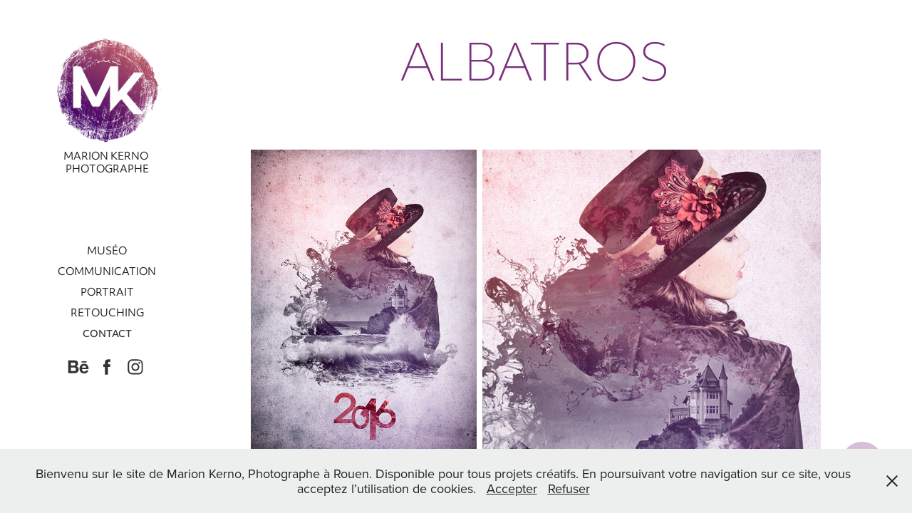

--- FILE ---
content_type: text/html; charset=utf-8
request_url: https://marionkerno.com/albatros
body_size: 6870
content:
<!DOCTYPE HTML>
<html lang="en-US">
<head>
  <meta charset="UTF-8" />
  <meta name="viewport" content="width=device-width, initial-scale=1" />
      <meta name="keywords"  content="agence,albatros,bayonne,biarritz,olivier,digoit,marion,kerno,photographe,conception,graphique,graphisme,communication" />
      <meta name="description"  content="#graphisme" />
      <meta name="twitter:card"  content="summary_large_image" />
      <meta name="twitter:site"  content="@AdobePortfolio" />
      <meta  property="og:title" content="Marion Kerno | photographe - Albatros" />
      <meta  property="og:description" content="#graphisme" />
      <meta  property="og:image" content="https://cdn.myportfolio.com/ca8a36fa3865d36f44d44c61eb0e58f9/5a2e07c0-6d16-4f7d-b81b-21e53ce56dae_rwc_0x0x1545x1479x1545.jpg?h=e9f8c5353aa5ea2e3838c6e12930f0ac" />
      <meta name="google-site-verification" content="google-site-verification=EokWEEewECRG4jYobBYrqTpu5XqiMu_FoWFje6zRNWc">
        <link rel="icon" href="https://cdn.myportfolio.com/ca8a36fa3865d36f44d44c61eb0e58f9/ffb9d5b4-bae5-4b9f-bf9f-9631555b9443_carw_1x1x32.png?h=4c7adc44fc0c5ee6a20cdf6dfc2d45c1" />
        <link rel="apple-touch-icon" href="https://cdn.myportfolio.com/ca8a36fa3865d36f44d44c61eb0e58f9/219e0b12-174a-497f-8fd5-5bcaac0dd0e6_carw_1x1x180.jpg?h=ebaba9b3ef0de97aa1e458758c2fd603" />
      <link rel="stylesheet" href="/dist/css/main.css" type="text/css" />
      <link rel="stylesheet" href="https://cdn.myportfolio.com/ca8a36fa3865d36f44d44c61eb0e58f9/083fe7a3c52a97d17cafd7db9b881adf1656623351.css?h=b957a578671cb3d5c359cb0cdf100049" type="text/css" />
    <link rel="canonical" href="https://marionkerno.com/albatros" />
      <title>Marion Kerno | photographe - Albatros</title>
    <script type="text/javascript" src="//use.typekit.net/ik/[base64].js?cb=8dae7d4d979f383d5ca1dd118e49b6878a07c580" async onload="
    try {
      window.Typekit.load();
    } catch (e) {
      console.warn('Typekit not loaded.');
    }
    "></script>
</head>
  <body class="transition-enabled">  <div class='page-background-video page-background-video-with-panel'>
  </div>
  <div class="js-responsive-nav">
    <div class="responsive-nav has-social">
      <div class="close-responsive-click-area js-close-responsive-nav">
        <div class="close-responsive-button"></div>
      </div>
          <nav data-hover-hint="nav">
              <ul class="group">
                  <li class="gallery-title"><a href="/museo" >muséo</a></li>
              </ul>
              <ul class="group">
                  <li class="gallery-title"><a href="/communication" >Communication</a></li>
              </ul>
              <ul class="group">
                  <li class="gallery-title"><a href="/work" >Portrait</a></li>
              </ul>
              <ul class="group">
                  <li class="gallery-title"><a href="/retouching" >Retouching</a></li>
              </ul>
      <div class="page-title">
        <a href="/contact" >Contact</a>
      </div>
              <div class="social pf-nav-social" data-hover-hint="navSocialIcons">
                <ul>
                        <li>
                          <a href="https://www.behance.net/marionkerno" target="_blank">
                            <svg id="Layer_1" data-name="Layer 1" xmlns="http://www.w3.org/2000/svg" viewBox="0 0 30 24" class="icon"><path id="path-1" d="M18.83,14.38a2.78,2.78,0,0,0,.65,1.9,2.31,2.31,0,0,0,1.7.59,2.31,2.31,0,0,0,1.38-.41,1.79,1.79,0,0,0,.71-0.87h2.31a4.48,4.48,0,0,1-1.71,2.53,5,5,0,0,1-2.78.76,5.53,5.53,0,0,1-2-.37,4.34,4.34,0,0,1-1.55-1,4.77,4.77,0,0,1-1-1.63,6.29,6.29,0,0,1,0-4.13,4.83,4.83,0,0,1,1-1.64A4.64,4.64,0,0,1,19.09,9a4.86,4.86,0,0,1,2-.4A4.5,4.5,0,0,1,23.21,9a4.36,4.36,0,0,1,1.5,1.3,5.39,5.39,0,0,1,.84,1.86,7,7,0,0,1,.18,2.18h-6.9Zm3.67-3.24A1.94,1.94,0,0,0,21,10.6a2.26,2.26,0,0,0-1,.22,2,2,0,0,0-.66.54,1.94,1.94,0,0,0-.35.69,3.47,3.47,0,0,0-.12.65h4.29A2.75,2.75,0,0,0,22.5,11.14ZM18.29,6h5.36V7.35H18.29V6ZM13.89,17.7a4.4,4.4,0,0,1-1.51.7,6.44,6.44,0,0,1-1.73.22H4.24V5.12h6.24a7.7,7.7,0,0,1,1.73.17,3.67,3.67,0,0,1,1.33.56,2.6,2.6,0,0,1,.86,1,3.74,3.74,0,0,1,.3,1.58,3,3,0,0,1-.46,1.7,3.33,3.33,0,0,1-1.35,1.12,3.19,3.19,0,0,1,1.82,1.26,3.79,3.79,0,0,1,.59,2.17,3.79,3.79,0,0,1-.39,1.77A3.24,3.24,0,0,1,13.89,17.7ZM11.72,8.19a1.25,1.25,0,0,0-.45-0.47,1.88,1.88,0,0,0-.64-0.24,5.5,5.5,0,0,0-.76-0.05H7.16v3.16h3a2,2,0,0,0,1.28-.38A1.43,1.43,0,0,0,11.89,9,1.73,1.73,0,0,0,11.72,8.19ZM11.84,13a2.39,2.39,0,0,0-1.52-.45H7.16v3.73h3.11a3.61,3.61,0,0,0,.82-0.09A2,2,0,0,0,11.77,16a1.39,1.39,0,0,0,.47-0.54,1.85,1.85,0,0,0,.17-0.88A1.77,1.77,0,0,0,11.84,13Z"/></svg>
                          </a>
                        </li>
                        <li>
                          <a href="https://www.facebook.com/marionkerno/" target="_blank">
                            <svg xmlns="http://www.w3.org/2000/svg" xmlns:xlink="http://www.w3.org/1999/xlink" version="1.1" x="0px" y="0px" viewBox="0 0 30 24" xml:space="preserve" class="icon"><path d="M16.21 20h-3.26v-8h-1.63V9.24h1.63V7.59c0-2.25 0.92-3.59 3.53-3.59h2.17v2.76H17.3 c-1.02 0-1.08 0.39-1.08 1.11l0 1.38h2.46L18.38 12h-2.17V20z"/></svg>
                          </a>
                        </li>
                        <li>
                          <a href="https://www.instagram.com/marion_kerno/" target="_blank">
                            <svg version="1.1" id="Layer_1" xmlns="http://www.w3.org/2000/svg" xmlns:xlink="http://www.w3.org/1999/xlink" viewBox="0 0 30 24" style="enable-background:new 0 0 30 24;" xml:space="preserve" class="icon">
                            <g>
                              <path d="M15,5.4c2.1,0,2.4,0,3.2,0c0.8,0,1.2,0.2,1.5,0.3c0.4,0.1,0.6,0.3,0.9,0.6c0.3,0.3,0.5,0.5,0.6,0.9
                                c0.1,0.3,0.2,0.7,0.3,1.5c0,0.8,0,1.1,0,3.2s0,2.4,0,3.2c0,0.8-0.2,1.2-0.3,1.5c-0.1,0.4-0.3,0.6-0.6,0.9c-0.3,0.3-0.5,0.5-0.9,0.6
                                c-0.3,0.1-0.7,0.2-1.5,0.3c-0.8,0-1.1,0-3.2,0s-2.4,0-3.2,0c-0.8,0-1.2-0.2-1.5-0.3c-0.4-0.1-0.6-0.3-0.9-0.6
                                c-0.3-0.3-0.5-0.5-0.6-0.9c-0.1-0.3-0.2-0.7-0.3-1.5c0-0.8,0-1.1,0-3.2s0-2.4,0-3.2c0-0.8,0.2-1.2,0.3-1.5c0.1-0.4,0.3-0.6,0.6-0.9
                                c0.3-0.3,0.5-0.5,0.9-0.6c0.3-0.1,0.7-0.2,1.5-0.3C12.6,5.4,12.9,5.4,15,5.4 M15,4c-2.2,0-2.4,0-3.3,0c-0.9,0-1.4,0.2-1.9,0.4
                                c-0.5,0.2-1,0.5-1.4,0.9C7.9,5.8,7.6,6.2,7.4,6.8C7.2,7.3,7.1,7.9,7,8.7C7,9.6,7,9.8,7,12s0,2.4,0,3.3c0,0.9,0.2,1.4,0.4,1.9
                                c0.2,0.5,0.5,1,0.9,1.4c0.4,0.4,0.9,0.7,1.4,0.9c0.5,0.2,1.1,0.3,1.9,0.4c0.9,0,1.1,0,3.3,0s2.4,0,3.3,0c0.9,0,1.4-0.2,1.9-0.4
                                c0.5-0.2,1-0.5,1.4-0.9c0.4-0.4,0.7-0.9,0.9-1.4c0.2-0.5,0.3-1.1,0.4-1.9c0-0.9,0-1.1,0-3.3s0-2.4,0-3.3c0-0.9-0.2-1.4-0.4-1.9
                                c-0.2-0.5-0.5-1-0.9-1.4c-0.4-0.4-0.9-0.7-1.4-0.9c-0.5-0.2-1.1-0.3-1.9-0.4C17.4,4,17.2,4,15,4L15,4L15,4z"/>
                              <path d="M15,7.9c-2.3,0-4.1,1.8-4.1,4.1s1.8,4.1,4.1,4.1s4.1-1.8,4.1-4.1S17.3,7.9,15,7.9L15,7.9z M15,14.7c-1.5,0-2.7-1.2-2.7-2.7
                                c0-1.5,1.2-2.7,2.7-2.7s2.7,1.2,2.7,2.7C17.7,13.5,16.5,14.7,15,14.7L15,14.7z"/>
                              <path d="M20.2,7.7c0,0.5-0.4,1-1,1s-1-0.4-1-1s0.4-1,1-1S20.2,7.2,20.2,7.7L20.2,7.7z"/>
                            </g>
                            </svg>
                          </a>
                        </li>
                </ul>
              </div>
          </nav>
    </div>
  </div>
  <div class="site-wrap cfix">
    <div class="site-container">
      <div class="site-content e2e-site-content">
        <div class="sidebar-content">
          <header class="site-header">
              <div class="logo-wrap" data-hover-hint="logo">
                    <div class="logo e2e-site-logo-text logo-image  ">
    <a href="/accueil" class="image-normal image-link">
      <img src="https://cdn.myportfolio.com/ca8a36fa3865d36f44d44c61eb0e58f9/3043d470-a008-4e8b-bffb-a8e9406b8797_rwc_0x0x371x355x4096.png?h=a23d9b187732e39d899afbc4139f587b" alt="Marion Kerno">
    </a>
</div>
<div class="logo-secondary logo-secondary-text ">
    <span class="preserve-whitespace">MARION KERNO PHOTOGRAPHE</span>
</div>

              </div>
  <div class="hamburger-click-area js-hamburger">
    <div class="hamburger">
      <i></i>
      <i></i>
      <i></i>
    </div>
  </div>
          </header>
              <nav data-hover-hint="nav">
              <ul class="group">
                  <li class="gallery-title"><a href="/museo" >muséo</a></li>
              </ul>
              <ul class="group">
                  <li class="gallery-title"><a href="/communication" >Communication</a></li>
              </ul>
              <ul class="group">
                  <li class="gallery-title"><a href="/work" >Portrait</a></li>
              </ul>
              <ul class="group">
                  <li class="gallery-title"><a href="/retouching" >Retouching</a></li>
              </ul>
      <div class="page-title">
        <a href="/contact" >Contact</a>
      </div>
                  <div class="social pf-nav-social" data-hover-hint="navSocialIcons">
                    <ul>
                            <li>
                              <a href="https://www.behance.net/marionkerno" target="_blank">
                                <svg id="Layer_1" data-name="Layer 1" xmlns="http://www.w3.org/2000/svg" viewBox="0 0 30 24" class="icon"><path id="path-1" d="M18.83,14.38a2.78,2.78,0,0,0,.65,1.9,2.31,2.31,0,0,0,1.7.59,2.31,2.31,0,0,0,1.38-.41,1.79,1.79,0,0,0,.71-0.87h2.31a4.48,4.48,0,0,1-1.71,2.53,5,5,0,0,1-2.78.76,5.53,5.53,0,0,1-2-.37,4.34,4.34,0,0,1-1.55-1,4.77,4.77,0,0,1-1-1.63,6.29,6.29,0,0,1,0-4.13,4.83,4.83,0,0,1,1-1.64A4.64,4.64,0,0,1,19.09,9a4.86,4.86,0,0,1,2-.4A4.5,4.5,0,0,1,23.21,9a4.36,4.36,0,0,1,1.5,1.3,5.39,5.39,0,0,1,.84,1.86,7,7,0,0,1,.18,2.18h-6.9Zm3.67-3.24A1.94,1.94,0,0,0,21,10.6a2.26,2.26,0,0,0-1,.22,2,2,0,0,0-.66.54,1.94,1.94,0,0,0-.35.69,3.47,3.47,0,0,0-.12.65h4.29A2.75,2.75,0,0,0,22.5,11.14ZM18.29,6h5.36V7.35H18.29V6ZM13.89,17.7a4.4,4.4,0,0,1-1.51.7,6.44,6.44,0,0,1-1.73.22H4.24V5.12h6.24a7.7,7.7,0,0,1,1.73.17,3.67,3.67,0,0,1,1.33.56,2.6,2.6,0,0,1,.86,1,3.74,3.74,0,0,1,.3,1.58,3,3,0,0,1-.46,1.7,3.33,3.33,0,0,1-1.35,1.12,3.19,3.19,0,0,1,1.82,1.26,3.79,3.79,0,0,1,.59,2.17,3.79,3.79,0,0,1-.39,1.77A3.24,3.24,0,0,1,13.89,17.7ZM11.72,8.19a1.25,1.25,0,0,0-.45-0.47,1.88,1.88,0,0,0-.64-0.24,5.5,5.5,0,0,0-.76-0.05H7.16v3.16h3a2,2,0,0,0,1.28-.38A1.43,1.43,0,0,0,11.89,9,1.73,1.73,0,0,0,11.72,8.19ZM11.84,13a2.39,2.39,0,0,0-1.52-.45H7.16v3.73h3.11a3.61,3.61,0,0,0,.82-0.09A2,2,0,0,0,11.77,16a1.39,1.39,0,0,0,.47-0.54,1.85,1.85,0,0,0,.17-0.88A1.77,1.77,0,0,0,11.84,13Z"/></svg>
                              </a>
                            </li>
                            <li>
                              <a href="https://www.facebook.com/marionkerno/" target="_blank">
                                <svg xmlns="http://www.w3.org/2000/svg" xmlns:xlink="http://www.w3.org/1999/xlink" version="1.1" x="0px" y="0px" viewBox="0 0 30 24" xml:space="preserve" class="icon"><path d="M16.21 20h-3.26v-8h-1.63V9.24h1.63V7.59c0-2.25 0.92-3.59 3.53-3.59h2.17v2.76H17.3 c-1.02 0-1.08 0.39-1.08 1.11l0 1.38h2.46L18.38 12h-2.17V20z"/></svg>
                              </a>
                            </li>
                            <li>
                              <a href="https://www.instagram.com/marion_kerno/" target="_blank">
                                <svg version="1.1" id="Layer_1" xmlns="http://www.w3.org/2000/svg" xmlns:xlink="http://www.w3.org/1999/xlink" viewBox="0 0 30 24" style="enable-background:new 0 0 30 24;" xml:space="preserve" class="icon">
                                <g>
                                  <path d="M15,5.4c2.1,0,2.4,0,3.2,0c0.8,0,1.2,0.2,1.5,0.3c0.4,0.1,0.6,0.3,0.9,0.6c0.3,0.3,0.5,0.5,0.6,0.9
                                    c0.1,0.3,0.2,0.7,0.3,1.5c0,0.8,0,1.1,0,3.2s0,2.4,0,3.2c0,0.8-0.2,1.2-0.3,1.5c-0.1,0.4-0.3,0.6-0.6,0.9c-0.3,0.3-0.5,0.5-0.9,0.6
                                    c-0.3,0.1-0.7,0.2-1.5,0.3c-0.8,0-1.1,0-3.2,0s-2.4,0-3.2,0c-0.8,0-1.2-0.2-1.5-0.3c-0.4-0.1-0.6-0.3-0.9-0.6
                                    c-0.3-0.3-0.5-0.5-0.6-0.9c-0.1-0.3-0.2-0.7-0.3-1.5c0-0.8,0-1.1,0-3.2s0-2.4,0-3.2c0-0.8,0.2-1.2,0.3-1.5c0.1-0.4,0.3-0.6,0.6-0.9
                                    c0.3-0.3,0.5-0.5,0.9-0.6c0.3-0.1,0.7-0.2,1.5-0.3C12.6,5.4,12.9,5.4,15,5.4 M15,4c-2.2,0-2.4,0-3.3,0c-0.9,0-1.4,0.2-1.9,0.4
                                    c-0.5,0.2-1,0.5-1.4,0.9C7.9,5.8,7.6,6.2,7.4,6.8C7.2,7.3,7.1,7.9,7,8.7C7,9.6,7,9.8,7,12s0,2.4,0,3.3c0,0.9,0.2,1.4,0.4,1.9
                                    c0.2,0.5,0.5,1,0.9,1.4c0.4,0.4,0.9,0.7,1.4,0.9c0.5,0.2,1.1,0.3,1.9,0.4c0.9,0,1.1,0,3.3,0s2.4,0,3.3,0c0.9,0,1.4-0.2,1.9-0.4
                                    c0.5-0.2,1-0.5,1.4-0.9c0.4-0.4,0.7-0.9,0.9-1.4c0.2-0.5,0.3-1.1,0.4-1.9c0-0.9,0-1.1,0-3.3s0-2.4,0-3.3c0-0.9-0.2-1.4-0.4-1.9
                                    c-0.2-0.5-0.5-1-0.9-1.4c-0.4-0.4-0.9-0.7-1.4-0.9c-0.5-0.2-1.1-0.3-1.9-0.4C17.4,4,17.2,4,15,4L15,4L15,4z"/>
                                  <path d="M15,7.9c-2.3,0-4.1,1.8-4.1,4.1s1.8,4.1,4.1,4.1s4.1-1.8,4.1-4.1S17.3,7.9,15,7.9L15,7.9z M15,14.7c-1.5,0-2.7-1.2-2.7-2.7
                                    c0-1.5,1.2-2.7,2.7-2.7s2.7,1.2,2.7,2.7C17.7,13.5,16.5,14.7,15,14.7L15,14.7z"/>
                                  <path d="M20.2,7.7c0,0.5-0.4,1-1,1s-1-0.4-1-1s0.4-1,1-1S20.2,7.2,20.2,7.7L20.2,7.7z"/>
                                </g>
                                </svg>
                              </a>
                            </li>
                    </ul>
                  </div>
              </nav>
        </div>
        <main>
  <div class="page-container js-site-wrap" data-context="page.page.container" data-hover-hint="pageContainer">
    <section class="page standard-modules">
        <header class="page-header content" data-context="pages" data-identity="id:p5bd190c2900e14d328473c6accbe660659bc2c41f0f5805919187" data-hover-hint="pageHeader" data-hover-hint-id="p5bd190c2900e14d328473c6accbe660659bc2c41f0f5805919187">
            <h1 class="title preserve-whitespace e2e-site-page-title">Albatros</h1>
            
            
        </header>
      <div class="page-content js-page-content" data-context="pages" data-identity="id:p5bd190c2900e14d328473c6accbe660659bc2c41f0f5805919187">
        <div id="project-canvas" class="js-project-modules modules content">
          <div id="project-modules">
              
              
              
              
              
              
              
              <div class="project-module module media_collection project-module-media_collection" data-id="m5bd19f0747400866503a1870744410a6559d4577065350b19553e"  style="padding-top: 0px;
padding-bottom: 7px;
">
  <div class="grid--main js-grid-main" data-grid-max-images="
  ">
    <div class="grid__item-container js-grid-item-container" data-flex-grow="173.33333333333" style="width:173.33333333333px; flex-grow:173.33333333333;" data-width="1000" data-height="1500">
      <script type="text/html" class="js-lightbox-slide-content">
        <div class="grid__image-wrapper">
          <img src="https://cdn.myportfolio.com/ca8a36fa3865d36f44d44c61eb0e58f9/7ae2fc20-1ffb-4dfa-b2f9-6e10855df7da_rw_1200.jpg?h=dcf5a2d50841544241242b690588dc0e" srcset="https://cdn.myportfolio.com/ca8a36fa3865d36f44d44c61eb0e58f9/7ae2fc20-1ffb-4dfa-b2f9-6e10855df7da_rw_600.jpg?h=4df7e2c85b5e094acd6b3aecf5d47971 600w,https://cdn.myportfolio.com/ca8a36fa3865d36f44d44c61eb0e58f9/7ae2fc20-1ffb-4dfa-b2f9-6e10855df7da_rw_1200.jpg?h=dcf5a2d50841544241242b690588dc0e 1000w,"  sizes="(max-width: 1000px) 100vw, 1000px">
        <div>
      </script>
      <img
        class="grid__item-image js-grid__item-image grid__item-image-lazy js-lazy"
        src="[data-uri]"
        
        data-src="https://cdn.myportfolio.com/ca8a36fa3865d36f44d44c61eb0e58f9/7ae2fc20-1ffb-4dfa-b2f9-6e10855df7da_rw_1200.jpg?h=dcf5a2d50841544241242b690588dc0e"
        data-srcset="https://cdn.myportfolio.com/ca8a36fa3865d36f44d44c61eb0e58f9/7ae2fc20-1ffb-4dfa-b2f9-6e10855df7da_rw_600.jpg?h=4df7e2c85b5e094acd6b3aecf5d47971 600w,https://cdn.myportfolio.com/ca8a36fa3865d36f44d44c61eb0e58f9/7ae2fc20-1ffb-4dfa-b2f9-6e10855df7da_rw_1200.jpg?h=dcf5a2d50841544241242b690588dc0e 1000w,"
      >
      <span class="grid__item-filler" style="padding-bottom:150%;"></span>
    </div>
    <div class="grid__item-container js-grid-item-container" data-flex-grow="260" style="width:260px; flex-grow:260;" data-width="1000" data-height="1000">
      <script type="text/html" class="js-lightbox-slide-content">
        <div class="grid__image-wrapper">
          <img src="https://cdn.myportfolio.com/ca8a36fa3865d36f44d44c61eb0e58f9/5df3ab45-a268-4880-ae36-8fe85b3fddcc_rw_1200.jpg?h=40d50235190db6088b75be1b67b06540" srcset="https://cdn.myportfolio.com/ca8a36fa3865d36f44d44c61eb0e58f9/5df3ab45-a268-4880-ae36-8fe85b3fddcc_rw_600.jpg?h=12eb12ab406c7e41b5cd2077f220333d 600w,https://cdn.myportfolio.com/ca8a36fa3865d36f44d44c61eb0e58f9/5df3ab45-a268-4880-ae36-8fe85b3fddcc_rw_1200.jpg?h=40d50235190db6088b75be1b67b06540 1000w,"  sizes="(max-width: 1000px) 100vw, 1000px">
        <div>
      </script>
      <img
        class="grid__item-image js-grid__item-image grid__item-image-lazy js-lazy"
        src="[data-uri]"
        
        data-src="https://cdn.myportfolio.com/ca8a36fa3865d36f44d44c61eb0e58f9/5df3ab45-a268-4880-ae36-8fe85b3fddcc_rw_1200.jpg?h=40d50235190db6088b75be1b67b06540"
        data-srcset="https://cdn.myportfolio.com/ca8a36fa3865d36f44d44c61eb0e58f9/5df3ab45-a268-4880-ae36-8fe85b3fddcc_rw_600.jpg?h=12eb12ab406c7e41b5cd2077f220333d 600w,https://cdn.myportfolio.com/ca8a36fa3865d36f44d44c61eb0e58f9/5df3ab45-a268-4880-ae36-8fe85b3fddcc_rw_1200.jpg?h=40d50235190db6088b75be1b67b06540 1000w,"
      >
      <span class="grid__item-filler" style="padding-bottom:100%;"></span>
    </div>
    <div class="js-grid-spacer"></div>
  </div>
</div>

              
              
              
              
              
              
              
              
              
              <div class="project-module module media_collection project-module-media_collection" data-id="m5bd19f6ccc424588f372eac14dec6c137f5c1a66f2bf84b317731"  style="padding-top: 0px;
padding-bottom: 7px;
">
  <div class="grid--main js-grid-main" data-grid-max-images="
  ">
    <div class="grid__item-container js-grid-item-container" data-flex-grow="195.04876219055" style="width:195.04876219055px; flex-grow:195.04876219055;" data-width="1000" data-height="1333">
      <script type="text/html" class="js-lightbox-slide-content">
        <div class="grid__image-wrapper">
          <img src="https://cdn.myportfolio.com/ca8a36fa3865d36f44d44c61eb0e58f9/119c588a-fa28-43ed-b8ae-ff533a8fc9dc_rw_1200.jpg?h=b5dab2d98a2b8d69f83cf051921d4a80" srcset="https://cdn.myportfolio.com/ca8a36fa3865d36f44d44c61eb0e58f9/119c588a-fa28-43ed-b8ae-ff533a8fc9dc_rw_600.jpg?h=eebfd10c95948c08a9b271d14475d397 600w,https://cdn.myportfolio.com/ca8a36fa3865d36f44d44c61eb0e58f9/119c588a-fa28-43ed-b8ae-ff533a8fc9dc_rw_1200.jpg?h=b5dab2d98a2b8d69f83cf051921d4a80 1000w,"  sizes="(max-width: 1000px) 100vw, 1000px">
        <div>
      </script>
      <img
        class="grid__item-image js-grid__item-image grid__item-image-lazy js-lazy"
        src="[data-uri]"
        
        data-src="https://cdn.myportfolio.com/ca8a36fa3865d36f44d44c61eb0e58f9/119c588a-fa28-43ed-b8ae-ff533a8fc9dc_rw_1200.jpg?h=b5dab2d98a2b8d69f83cf051921d4a80"
        data-srcset="https://cdn.myportfolio.com/ca8a36fa3865d36f44d44c61eb0e58f9/119c588a-fa28-43ed-b8ae-ff533a8fc9dc_rw_600.jpg?h=eebfd10c95948c08a9b271d14475d397 600w,https://cdn.myportfolio.com/ca8a36fa3865d36f44d44c61eb0e58f9/119c588a-fa28-43ed-b8ae-ff533a8fc9dc_rw_1200.jpg?h=b5dab2d98a2b8d69f83cf051921d4a80 1000w,"
      >
      <span class="grid__item-filler" style="padding-bottom:133.3%;"></span>
    </div>
    <div class="js-grid-spacer"></div>
  </div>
</div>

              
              
              
              
              
              
              
              
              
              <div class="project-module module media_collection project-module-media_collection" data-id="m5bd19fa82297fe8e3be626937f3d43dddcccb3bc9e77868767d4d"  style="padding-top: 0px;
padding-bottom: 7px;
">
  <div class="grid--main js-grid-main" data-grid-max-images="
  ">
    <div class="grid__item-container js-grid-item-container" data-flex-grow="173.21785476349" style="width:173.21785476349px; flex-grow:173.21785476349;" data-width="1000" data-height="1501">
      <script type="text/html" class="js-lightbox-slide-content">
        <div class="grid__image-wrapper">
          <img src="https://cdn.myportfolio.com/ca8a36fa3865d36f44d44c61eb0e58f9/d882985b-75f3-44d1-a497-9fc3b42ddb8c_rw_1200.jpg?h=9abc86f0a22c006b31fe6159f7ab3863" srcset="https://cdn.myportfolio.com/ca8a36fa3865d36f44d44c61eb0e58f9/d882985b-75f3-44d1-a497-9fc3b42ddb8c_rw_600.jpg?h=1b3bc37f93a7d8ec03bba388ecc1fddb 600w,https://cdn.myportfolio.com/ca8a36fa3865d36f44d44c61eb0e58f9/d882985b-75f3-44d1-a497-9fc3b42ddb8c_rw_1200.jpg?h=9abc86f0a22c006b31fe6159f7ab3863 1000w,"  sizes="(max-width: 1000px) 100vw, 1000px">
        <div>
      </script>
      <img
        class="grid__item-image js-grid__item-image grid__item-image-lazy js-lazy"
        src="[data-uri]"
        
        data-src="https://cdn.myportfolio.com/ca8a36fa3865d36f44d44c61eb0e58f9/d882985b-75f3-44d1-a497-9fc3b42ddb8c_rw_1200.jpg?h=9abc86f0a22c006b31fe6159f7ab3863"
        data-srcset="https://cdn.myportfolio.com/ca8a36fa3865d36f44d44c61eb0e58f9/d882985b-75f3-44d1-a497-9fc3b42ddb8c_rw_600.jpg?h=1b3bc37f93a7d8ec03bba388ecc1fddb 600w,https://cdn.myportfolio.com/ca8a36fa3865d36f44d44c61eb0e58f9/d882985b-75f3-44d1-a497-9fc3b42ddb8c_rw_1200.jpg?h=9abc86f0a22c006b31fe6159f7ab3863 1000w,"
      >
      <span class="grid__item-filler" style="padding-bottom:150.1%;"></span>
    </div>
    <div class="grid__item-container js-grid-item-container" data-flex-grow="186.7816091954" style="width:186.7816091954px; flex-grow:186.7816091954;" data-width="1000" data-height="1392">
      <script type="text/html" class="js-lightbox-slide-content">
        <div class="grid__image-wrapper">
          <img src="https://cdn.myportfolio.com/ca8a36fa3865d36f44d44c61eb0e58f9/3a46d5d1-be87-468f-99a6-d948cb0c53b3_rw_1200.jpg?h=b3040e8907830031caee69d4521c031d" srcset="https://cdn.myportfolio.com/ca8a36fa3865d36f44d44c61eb0e58f9/3a46d5d1-be87-468f-99a6-d948cb0c53b3_rw_600.jpg?h=6f20fe0cb77d47c101dcd7d5626059db 600w,https://cdn.myportfolio.com/ca8a36fa3865d36f44d44c61eb0e58f9/3a46d5d1-be87-468f-99a6-d948cb0c53b3_rw_1200.jpg?h=b3040e8907830031caee69d4521c031d 1000w,"  sizes="(max-width: 1000px) 100vw, 1000px">
        <div>
      </script>
      <img
        class="grid__item-image js-grid__item-image grid__item-image-lazy js-lazy"
        src="[data-uri]"
        
        data-src="https://cdn.myportfolio.com/ca8a36fa3865d36f44d44c61eb0e58f9/3a46d5d1-be87-468f-99a6-d948cb0c53b3_rw_1200.jpg?h=b3040e8907830031caee69d4521c031d"
        data-srcset="https://cdn.myportfolio.com/ca8a36fa3865d36f44d44c61eb0e58f9/3a46d5d1-be87-468f-99a6-d948cb0c53b3_rw_600.jpg?h=6f20fe0cb77d47c101dcd7d5626059db 600w,https://cdn.myportfolio.com/ca8a36fa3865d36f44d44c61eb0e58f9/3a46d5d1-be87-468f-99a6-d948cb0c53b3_rw_1200.jpg?h=b3040e8907830031caee69d4521c031d 1000w,"
      >
      <span class="grid__item-filler" style="padding-bottom:139.2%;"></span>
    </div>
    <div class="js-grid-spacer"></div>
  </div>
</div>

              
              
              
              
              
              
              
              
              
              <div class="project-module module media_collection project-module-media_collection" data-id="m5bd19f40c793e907c9733663d5ff08c49d25dd4b1402173d7d146"  style="padding-top: 0px;
padding-bottom: 7px;
">
  <div class="grid--main js-grid-main" data-grid-max-images="
  ">
    <div class="grid__item-container js-grid-item-container" data-flex-grow="661.81818181818" style="width:661.81818181818px; flex-grow:661.81818181818;" data-width="1176" data-height="462">
      <script type="text/html" class="js-lightbox-slide-content">
        <div class="grid__image-wrapper">
          <img src="https://cdn.myportfolio.com/ca8a36fa3865d36f44d44c61eb0e58f9/b2b5826b-f8bd-4ba4-b7d5-fdcf7079fd5e_rw_1200.jpg?h=5fc9babb7b93c6b5d4b62549b0a3ee96" srcset="https://cdn.myportfolio.com/ca8a36fa3865d36f44d44c61eb0e58f9/b2b5826b-f8bd-4ba4-b7d5-fdcf7079fd5e_rw_600.jpg?h=9b60d98e26d61d4c97053a66f27010f3 600w,https://cdn.myportfolio.com/ca8a36fa3865d36f44d44c61eb0e58f9/b2b5826b-f8bd-4ba4-b7d5-fdcf7079fd5e_rw_1200.jpg?h=5fc9babb7b93c6b5d4b62549b0a3ee96 1176w,"  sizes="(max-width: 1176px) 100vw, 1176px">
        <div>
      </script>
      <img
        class="grid__item-image js-grid__item-image grid__item-image-lazy js-lazy"
        src="[data-uri]"
        
        data-src="https://cdn.myportfolio.com/ca8a36fa3865d36f44d44c61eb0e58f9/b2b5826b-f8bd-4ba4-b7d5-fdcf7079fd5e_rw_1200.jpg?h=5fc9babb7b93c6b5d4b62549b0a3ee96"
        data-srcset="https://cdn.myportfolio.com/ca8a36fa3865d36f44d44c61eb0e58f9/b2b5826b-f8bd-4ba4-b7d5-fdcf7079fd5e_rw_600.jpg?h=9b60d98e26d61d4c97053a66f27010f3 600w,https://cdn.myportfolio.com/ca8a36fa3865d36f44d44c61eb0e58f9/b2b5826b-f8bd-4ba4-b7d5-fdcf7079fd5e_rw_1200.jpg?h=5fc9babb7b93c6b5d4b62549b0a3ee96 1176w,"
      >
      <span class="grid__item-filler" style="padding-bottom:39.285714285714%;"></span>
    </div>
    <div class="js-grid-spacer"></div>
  </div>
</div>

              
              
              
              
              
              
              
              
              
              <div class="project-module module media_collection project-module-media_collection" data-id="m5bd19fd7ed931e0159d32880877f42bc6c5f2b5205ebfb31538ef"  style="padding-top: 0px;
padding-bottom: 7px;
">
  <div class="grid--main js-grid-main" data-grid-max-images="
  ">
    <div class="grid__item-container js-grid-item-container" data-flex-grow="416" style="width:416px; flex-grow:416;" data-width="1000" data-height="625">
      <script type="text/html" class="js-lightbox-slide-content">
        <div class="grid__image-wrapper">
          <img src="https://cdn.myportfolio.com/ca8a36fa3865d36f44d44c61eb0e58f9/188324ff-cee0-4217-a2e7-0b6c07244bed_rw_1200.jpg?h=b9e53d88676b88b2743667e527bb6b86" srcset="https://cdn.myportfolio.com/ca8a36fa3865d36f44d44c61eb0e58f9/188324ff-cee0-4217-a2e7-0b6c07244bed_rw_600.jpg?h=cf25173e23ae6baf15a472bd75330f15 600w,https://cdn.myportfolio.com/ca8a36fa3865d36f44d44c61eb0e58f9/188324ff-cee0-4217-a2e7-0b6c07244bed_rw_1200.jpg?h=b9e53d88676b88b2743667e527bb6b86 1000w,"  sizes="(max-width: 1000px) 100vw, 1000px">
        <div>
      </script>
      <img
        class="grid__item-image js-grid__item-image grid__item-image-lazy js-lazy"
        src="[data-uri]"
        
        data-src="https://cdn.myportfolio.com/ca8a36fa3865d36f44d44c61eb0e58f9/188324ff-cee0-4217-a2e7-0b6c07244bed_rw_1200.jpg?h=b9e53d88676b88b2743667e527bb6b86"
        data-srcset="https://cdn.myportfolio.com/ca8a36fa3865d36f44d44c61eb0e58f9/188324ff-cee0-4217-a2e7-0b6c07244bed_rw_600.jpg?h=cf25173e23ae6baf15a472bd75330f15 600w,https://cdn.myportfolio.com/ca8a36fa3865d36f44d44c61eb0e58f9/188324ff-cee0-4217-a2e7-0b6c07244bed_rw_1200.jpg?h=b9e53d88676b88b2743667e527bb6b86 1000w,"
      >
      <span class="grid__item-filler" style="padding-bottom:62.5%;"></span>
    </div>
    <div class="js-grid-spacer"></div>
  </div>
</div>

              
              
              
              
              
              
              
              
              
              <div class="project-module module media_collection project-module-media_collection" data-id="m5bd1a0020e34d12f8f4b17ebf38acf33714f75f44c6371be40d36"  style="padding-top: 0px;
padding-bottom: 7px;
">
  <div class="grid--main js-grid-main" data-grid-max-images="
  ">
    <div class="grid__item-container js-grid-item-container" data-flex-grow="364.14565826331" style="width:364.14565826331px; flex-grow:364.14565826331;" data-width="1000" data-height="714">
      <script type="text/html" class="js-lightbox-slide-content">
        <div class="grid__image-wrapper">
          <img src="https://cdn.myportfolio.com/ca8a36fa3865d36f44d44c61eb0e58f9/20cdfbf5-16e1-4197-8a9f-200db1c8fd6b_rw_1200.jpg?h=e463f00cd2b9ee9dd6e881253e825be1" srcset="https://cdn.myportfolio.com/ca8a36fa3865d36f44d44c61eb0e58f9/20cdfbf5-16e1-4197-8a9f-200db1c8fd6b_rw_600.jpg?h=3d422ee3d129085354931f67d6b9a9b1 600w,https://cdn.myportfolio.com/ca8a36fa3865d36f44d44c61eb0e58f9/20cdfbf5-16e1-4197-8a9f-200db1c8fd6b_rw_1200.jpg?h=e463f00cd2b9ee9dd6e881253e825be1 1000w,"  sizes="(max-width: 1000px) 100vw, 1000px">
        <div>
      </script>
      <img
        class="grid__item-image js-grid__item-image grid__item-image-lazy js-lazy"
        src="[data-uri]"
        
        data-src="https://cdn.myportfolio.com/ca8a36fa3865d36f44d44c61eb0e58f9/20cdfbf5-16e1-4197-8a9f-200db1c8fd6b_rw_1200.jpg?h=e463f00cd2b9ee9dd6e881253e825be1"
        data-srcset="https://cdn.myportfolio.com/ca8a36fa3865d36f44d44c61eb0e58f9/20cdfbf5-16e1-4197-8a9f-200db1c8fd6b_rw_600.jpg?h=3d422ee3d129085354931f67d6b9a9b1 600w,https://cdn.myportfolio.com/ca8a36fa3865d36f44d44c61eb0e58f9/20cdfbf5-16e1-4197-8a9f-200db1c8fd6b_rw_1200.jpg?h=e463f00cd2b9ee9dd6e881253e825be1 1000w,"
      >
      <span class="grid__item-filler" style="padding-bottom:71.4%;"></span>
    </div>
    <div class="js-grid-spacer"></div>
  </div>
</div>

              
              
              
              
              
              
              
              
              
              <div class="project-module module media_collection project-module-media_collection" data-id="m5bd1a0244c824bd511468674e472db65ae24c335c9628a5763565"  style="padding-top: 0px;
padding-bottom: 7px;
">
  <div class="grid--main js-grid-main" data-grid-max-images="
  ">
    <div class="grid__item-container js-grid-item-container" data-flex-grow="364.14565826331" style="width:364.14565826331px; flex-grow:364.14565826331;" data-width="1000" data-height="714">
      <script type="text/html" class="js-lightbox-slide-content">
        <div class="grid__image-wrapper">
          <img src="https://cdn.myportfolio.com/ca8a36fa3865d36f44d44c61eb0e58f9/ed84bb17-b21a-4e81-b603-96cd67712b00_rw_1200.jpg?h=10a215e99f0a86469949562dffe88ee4" srcset="https://cdn.myportfolio.com/ca8a36fa3865d36f44d44c61eb0e58f9/ed84bb17-b21a-4e81-b603-96cd67712b00_rw_600.jpg?h=a91e6cd781f7affb1c1ca47f9ca4383b 600w,https://cdn.myportfolio.com/ca8a36fa3865d36f44d44c61eb0e58f9/ed84bb17-b21a-4e81-b603-96cd67712b00_rw_1200.jpg?h=10a215e99f0a86469949562dffe88ee4 1000w,"  sizes="(max-width: 1000px) 100vw, 1000px">
        <div>
      </script>
      <img
        class="grid__item-image js-grid__item-image grid__item-image-lazy js-lazy"
        src="[data-uri]"
        
        data-src="https://cdn.myportfolio.com/ca8a36fa3865d36f44d44c61eb0e58f9/ed84bb17-b21a-4e81-b603-96cd67712b00_rw_1200.jpg?h=10a215e99f0a86469949562dffe88ee4"
        data-srcset="https://cdn.myportfolio.com/ca8a36fa3865d36f44d44c61eb0e58f9/ed84bb17-b21a-4e81-b603-96cd67712b00_rw_600.jpg?h=a91e6cd781f7affb1c1ca47f9ca4383b 600w,https://cdn.myportfolio.com/ca8a36fa3865d36f44d44c61eb0e58f9/ed84bb17-b21a-4e81-b603-96cd67712b00_rw_1200.jpg?h=10a215e99f0a86469949562dffe88ee4 1000w,"
      >
      <span class="grid__item-filler" style="padding-bottom:71.4%;"></span>
    </div>
    <div class="js-grid-spacer"></div>
  </div>
</div>

              
              
          </div>
        </div>
      </div>
    </section>
        <section class="back-to-top" data-hover-hint="backToTop">
          <a href="#"><span class="arrow">&uarr;</span><span class="preserve-whitespace">Back to Top</span></a>
        </section>
        <a class="back-to-top-fixed js-back-to-top back-to-top-fixed-with-panel" data-hover-hint="backToTop" data-hover-hint-placement="top-start" href="#">
          <svg version="1.1" id="Layer_1" xmlns="http://www.w3.org/2000/svg" xmlns:xlink="http://www.w3.org/1999/xlink" x="0px" y="0px"
           viewBox="0 0 26 26" style="enable-background:new 0 0 26 26;" xml:space="preserve" class="icon icon-back-to-top">
          <g>
            <path d="M13.8,1.3L21.6,9c0.1,0.1,0.1,0.3,0.2,0.4c0.1,0.1,0.1,0.3,0.1,0.4s0,0.3-0.1,0.4c-0.1,0.1-0.1,0.3-0.3,0.4
              c-0.1,0.1-0.2,0.2-0.4,0.3c-0.2,0.1-0.3,0.1-0.4,0.1c-0.1,0-0.3,0-0.4-0.1c-0.2-0.1-0.3-0.2-0.4-0.3L14.2,5l0,19.1
              c0,0.2-0.1,0.3-0.1,0.5c0,0.1-0.1,0.3-0.3,0.4c-0.1,0.1-0.2,0.2-0.4,0.3c-0.1,0.1-0.3,0.1-0.5,0.1c-0.1,0-0.3,0-0.4-0.1
              c-0.1-0.1-0.3-0.1-0.4-0.3c-0.1-0.1-0.2-0.2-0.3-0.4c-0.1-0.1-0.1-0.3-0.1-0.5l0-19.1l-5.7,5.7C6,10.8,5.8,10.9,5.7,11
              c-0.1,0.1-0.3,0.1-0.4,0.1c-0.2,0-0.3,0-0.4-0.1c-0.1-0.1-0.3-0.2-0.4-0.3c-0.1-0.1-0.1-0.2-0.2-0.4C4.1,10.2,4,10.1,4.1,9.9
              c0-0.1,0-0.3,0.1-0.4c0-0.1,0.1-0.3,0.3-0.4l7.7-7.8c0.1,0,0.2-0.1,0.2-0.1c0,0,0.1-0.1,0.2-0.1c0.1,0,0.2,0,0.2-0.1
              c0.1,0,0.1,0,0.2,0c0,0,0.1,0,0.2,0c0.1,0,0.2,0,0.2,0.1c0.1,0,0.1,0.1,0.2,0.1C13.7,1.2,13.8,1.2,13.8,1.3z"/>
          </g>
          </svg>
        </a>
  </div>
              <footer class="site-footer" data-hover-hint="footer">
                  <div class="social pf-footer-social" data-context="theme.footer" data-hover-hint="footerSocialIcons">
                    <ul>
                            <li>
                              <a href="https://www.behance.net/marionkerno" target="_blank">
                                <svg id="Layer_1" data-name="Layer 1" xmlns="http://www.w3.org/2000/svg" viewBox="0 0 30 24" class="icon"><path id="path-1" d="M18.83,14.38a2.78,2.78,0,0,0,.65,1.9,2.31,2.31,0,0,0,1.7.59,2.31,2.31,0,0,0,1.38-.41,1.79,1.79,0,0,0,.71-0.87h2.31a4.48,4.48,0,0,1-1.71,2.53,5,5,0,0,1-2.78.76,5.53,5.53,0,0,1-2-.37,4.34,4.34,0,0,1-1.55-1,4.77,4.77,0,0,1-1-1.63,6.29,6.29,0,0,1,0-4.13,4.83,4.83,0,0,1,1-1.64A4.64,4.64,0,0,1,19.09,9a4.86,4.86,0,0,1,2-.4A4.5,4.5,0,0,1,23.21,9a4.36,4.36,0,0,1,1.5,1.3,5.39,5.39,0,0,1,.84,1.86,7,7,0,0,1,.18,2.18h-6.9Zm3.67-3.24A1.94,1.94,0,0,0,21,10.6a2.26,2.26,0,0,0-1,.22,2,2,0,0,0-.66.54,1.94,1.94,0,0,0-.35.69,3.47,3.47,0,0,0-.12.65h4.29A2.75,2.75,0,0,0,22.5,11.14ZM18.29,6h5.36V7.35H18.29V6ZM13.89,17.7a4.4,4.4,0,0,1-1.51.7,6.44,6.44,0,0,1-1.73.22H4.24V5.12h6.24a7.7,7.7,0,0,1,1.73.17,3.67,3.67,0,0,1,1.33.56,2.6,2.6,0,0,1,.86,1,3.74,3.74,0,0,1,.3,1.58,3,3,0,0,1-.46,1.7,3.33,3.33,0,0,1-1.35,1.12,3.19,3.19,0,0,1,1.82,1.26,3.79,3.79,0,0,1,.59,2.17,3.79,3.79,0,0,1-.39,1.77A3.24,3.24,0,0,1,13.89,17.7ZM11.72,8.19a1.25,1.25,0,0,0-.45-0.47,1.88,1.88,0,0,0-.64-0.24,5.5,5.5,0,0,0-.76-0.05H7.16v3.16h3a2,2,0,0,0,1.28-.38A1.43,1.43,0,0,0,11.89,9,1.73,1.73,0,0,0,11.72,8.19ZM11.84,13a2.39,2.39,0,0,0-1.52-.45H7.16v3.73h3.11a3.61,3.61,0,0,0,.82-0.09A2,2,0,0,0,11.77,16a1.39,1.39,0,0,0,.47-0.54,1.85,1.85,0,0,0,.17-0.88A1.77,1.77,0,0,0,11.84,13Z"/></svg>
                              </a>
                            </li>
                            <li>
                              <a href="https://www.facebook.com/marionkerno/" target="_blank">
                                <svg xmlns="http://www.w3.org/2000/svg" xmlns:xlink="http://www.w3.org/1999/xlink" version="1.1" x="0px" y="0px" viewBox="0 0 30 24" xml:space="preserve" class="icon"><path d="M16.21 20h-3.26v-8h-1.63V9.24h1.63V7.59c0-2.25 0.92-3.59 3.53-3.59h2.17v2.76H17.3 c-1.02 0-1.08 0.39-1.08 1.11l0 1.38h2.46L18.38 12h-2.17V20z"/></svg>
                              </a>
                            </li>
                            <li>
                              <a href="https://www.instagram.com/marion_kerno/" target="_blank">
                                <svg version="1.1" id="Layer_1" xmlns="http://www.w3.org/2000/svg" xmlns:xlink="http://www.w3.org/1999/xlink" viewBox="0 0 30 24" style="enable-background:new 0 0 30 24;" xml:space="preserve" class="icon">
                                <g>
                                  <path d="M15,5.4c2.1,0,2.4,0,3.2,0c0.8,0,1.2,0.2,1.5,0.3c0.4,0.1,0.6,0.3,0.9,0.6c0.3,0.3,0.5,0.5,0.6,0.9
                                    c0.1,0.3,0.2,0.7,0.3,1.5c0,0.8,0,1.1,0,3.2s0,2.4,0,3.2c0,0.8-0.2,1.2-0.3,1.5c-0.1,0.4-0.3,0.6-0.6,0.9c-0.3,0.3-0.5,0.5-0.9,0.6
                                    c-0.3,0.1-0.7,0.2-1.5,0.3c-0.8,0-1.1,0-3.2,0s-2.4,0-3.2,0c-0.8,0-1.2-0.2-1.5-0.3c-0.4-0.1-0.6-0.3-0.9-0.6
                                    c-0.3-0.3-0.5-0.5-0.6-0.9c-0.1-0.3-0.2-0.7-0.3-1.5c0-0.8,0-1.1,0-3.2s0-2.4,0-3.2c0-0.8,0.2-1.2,0.3-1.5c0.1-0.4,0.3-0.6,0.6-0.9
                                    c0.3-0.3,0.5-0.5,0.9-0.6c0.3-0.1,0.7-0.2,1.5-0.3C12.6,5.4,12.9,5.4,15,5.4 M15,4c-2.2,0-2.4,0-3.3,0c-0.9,0-1.4,0.2-1.9,0.4
                                    c-0.5,0.2-1,0.5-1.4,0.9C7.9,5.8,7.6,6.2,7.4,6.8C7.2,7.3,7.1,7.9,7,8.7C7,9.6,7,9.8,7,12s0,2.4,0,3.3c0,0.9,0.2,1.4,0.4,1.9
                                    c0.2,0.5,0.5,1,0.9,1.4c0.4,0.4,0.9,0.7,1.4,0.9c0.5,0.2,1.1,0.3,1.9,0.4c0.9,0,1.1,0,3.3,0s2.4,0,3.3,0c0.9,0,1.4-0.2,1.9-0.4
                                    c0.5-0.2,1-0.5,1.4-0.9c0.4-0.4,0.7-0.9,0.9-1.4c0.2-0.5,0.3-1.1,0.4-1.9c0-0.9,0-1.1,0-3.3s0-2.4,0-3.3c0-0.9-0.2-1.4-0.4-1.9
                                    c-0.2-0.5-0.5-1-0.9-1.4c-0.4-0.4-0.9-0.7-1.4-0.9c-0.5-0.2-1.1-0.3-1.9-0.4C17.4,4,17.2,4,15,4L15,4L15,4z"/>
                                  <path d="M15,7.9c-2.3,0-4.1,1.8-4.1,4.1s1.8,4.1,4.1,4.1s4.1-1.8,4.1-4.1S17.3,7.9,15,7.9L15,7.9z M15,14.7c-1.5,0-2.7-1.2-2.7-2.7
                                    c0-1.5,1.2-2.7,2.7-2.7s2.7,1.2,2.7,2.7C17.7,13.5,16.5,14.7,15,14.7L15,14.7z"/>
                                  <path d="M20.2,7.7c0,0.5-0.4,1-1,1s-1-0.4-1-1s0.4-1,1-1S20.2,7.2,20.2,7.7L20.2,7.7z"/>
                                </g>
                                </svg>
                              </a>
                            </li>
                    </ul>
                  </div>
                <div class="footer-text">
                  2022 © Marion Kerno<br>L'ensemble de ce site relève des législations françaises et internationales sur le droit d'auteur et la propriété intellectuelle. Tous les droits de reproduction des photographies sont réservés
                </div>
              </footer>
        </main>
      </div>
    </div>
  </div>
  <div class="cookie-banner js-cookie-banner">
    <p>Bienvenu sur le site de Marion Kerno, Photographe à Rouen. Disponible pour tous projets créatifs. En poursuivant votre navigation sur ce site, vous acceptez l’utilisation de cookies.
      <a class="consent-link" href="#">Accepter</a>
      <a class="decline-link" href="#">Refuser</a>
    </p>
    <svg xmlns="http://www.w3.org/2000/svg" viewBox="-6458 -2604 16 16" class='close-btn'>
      <g id="Group_1479" data-name="Group 1479" transform="translate(-8281.367 -3556.368)">
        <rect id="Rectangle_6401" data-name="Rectangle 6401" class="stroke" width="1.968" height="20.66" transform="translate(1823.367 953.759) rotate(-45)"/>
        <rect id="Rectangle_6402" data-name="Rectangle 6402" class="stroke" width="1.968" height="20.66" transform="translate(1824.758 968.368) rotate(-135)"/>
      </g>
    </svg>
  </div>
</body>
<script type="text/javascript">
  // fix for Safari's back/forward cache
  window.onpageshow = function(e) {
    if (e.persisted) { window.location.reload(); }
  };
</script>
  <script type="text/javascript">var __config__ = {"page_id":"p5bd190c2900e14d328473c6accbe660659bc2c41f0f5805919187","theme":{"name":"jackie"},"pageTransition":true,"linkTransition":true,"disableDownload":true,"localizedValidationMessages":{"required":"This field is required","Email":"This field must be a valid email address"},"lightbox":{"enabled":true,"color":{"opacity":0.94,"hex":"#fff"}},"cookie_banner":{"enabled":true,"color":{"text":"#212121","bg":"#EDEEEE"}}};</script>
  <script type="text/javascript" src="/site/translations?cb=8dae7d4d979f383d5ca1dd118e49b6878a07c580"></script>
  <script type="text/javascript" src="/dist/js/main.js?cb=8dae7d4d979f383d5ca1dd118e49b6878a07c580"></script>
</html>
